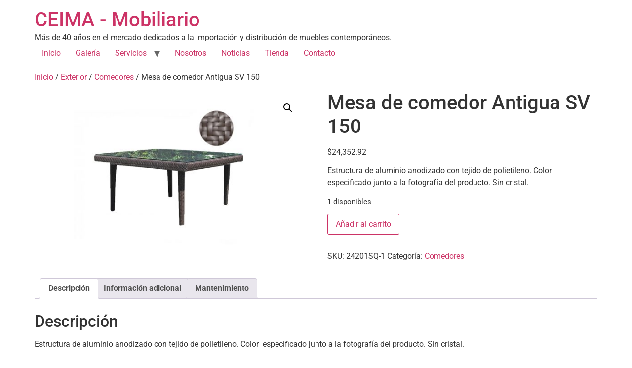

--- FILE ---
content_type: text/html; charset=UTF-8
request_url: https://ceima.com.mx/producto/mesa-de-comedor-antigua-sv-150/
body_size: 51431
content:
<!doctype html>
<html lang="es">
<head>
	<meta charset="UTF-8">
	<meta name="viewport" content="width=device-width, initial-scale=1">
	<link rel="profile" href="https://gmpg.org/xfn/11">
	<title>Mesa de comedor Antigua SV 150 &#8211; CEIMA &#8211; Mobiliario</title>
<meta name='robots' content='max-image-preview:large' />
	<style>img:is([sizes="auto" i], [sizes^="auto," i]) { contain-intrinsic-size: 3000px 1500px }</style>
	<link rel="alternate" type="application/rss+xml" title="CEIMA - Mobiliario &raquo; Feed" href="https://ceima.com.mx/feed/" />
<link rel="alternate" type="application/rss+xml" title="CEIMA - Mobiliario &raquo; Feed de los comentarios" href="https://ceima.com.mx/comments/feed/" />
<script>
window._wpemojiSettings = {"baseUrl":"https:\/\/s.w.org\/images\/core\/emoji\/16.0.1\/72x72\/","ext":".png","svgUrl":"https:\/\/s.w.org\/images\/core\/emoji\/16.0.1\/svg\/","svgExt":".svg","source":{"concatemoji":"https:\/\/ceima.com.mx\/wp-includes\/js\/wp-emoji-release.min.js?ver=6.8.3"}};
/*! This file is auto-generated */
!function(s,n){var o,i,e;function c(e){try{var t={supportTests:e,timestamp:(new Date).valueOf()};sessionStorage.setItem(o,JSON.stringify(t))}catch(e){}}function p(e,t,n){e.clearRect(0,0,e.canvas.width,e.canvas.height),e.fillText(t,0,0);var t=new Uint32Array(e.getImageData(0,0,e.canvas.width,e.canvas.height).data),a=(e.clearRect(0,0,e.canvas.width,e.canvas.height),e.fillText(n,0,0),new Uint32Array(e.getImageData(0,0,e.canvas.width,e.canvas.height).data));return t.every(function(e,t){return e===a[t]})}function u(e,t){e.clearRect(0,0,e.canvas.width,e.canvas.height),e.fillText(t,0,0);for(var n=e.getImageData(16,16,1,1),a=0;a<n.data.length;a++)if(0!==n.data[a])return!1;return!0}function f(e,t,n,a){switch(t){case"flag":return n(e,"\ud83c\udff3\ufe0f\u200d\u26a7\ufe0f","\ud83c\udff3\ufe0f\u200b\u26a7\ufe0f")?!1:!n(e,"\ud83c\udde8\ud83c\uddf6","\ud83c\udde8\u200b\ud83c\uddf6")&&!n(e,"\ud83c\udff4\udb40\udc67\udb40\udc62\udb40\udc65\udb40\udc6e\udb40\udc67\udb40\udc7f","\ud83c\udff4\u200b\udb40\udc67\u200b\udb40\udc62\u200b\udb40\udc65\u200b\udb40\udc6e\u200b\udb40\udc67\u200b\udb40\udc7f");case"emoji":return!a(e,"\ud83e\udedf")}return!1}function g(e,t,n,a){var r="undefined"!=typeof WorkerGlobalScope&&self instanceof WorkerGlobalScope?new OffscreenCanvas(300,150):s.createElement("canvas"),o=r.getContext("2d",{willReadFrequently:!0}),i=(o.textBaseline="top",o.font="600 32px Arial",{});return e.forEach(function(e){i[e]=t(o,e,n,a)}),i}function t(e){var t=s.createElement("script");t.src=e,t.defer=!0,s.head.appendChild(t)}"undefined"!=typeof Promise&&(o="wpEmojiSettingsSupports",i=["flag","emoji"],n.supports={everything:!0,everythingExceptFlag:!0},e=new Promise(function(e){s.addEventListener("DOMContentLoaded",e,{once:!0})}),new Promise(function(t){var n=function(){try{var e=JSON.parse(sessionStorage.getItem(o));if("object"==typeof e&&"number"==typeof e.timestamp&&(new Date).valueOf()<e.timestamp+604800&&"object"==typeof e.supportTests)return e.supportTests}catch(e){}return null}();if(!n){if("undefined"!=typeof Worker&&"undefined"!=typeof OffscreenCanvas&&"undefined"!=typeof URL&&URL.createObjectURL&&"undefined"!=typeof Blob)try{var e="postMessage("+g.toString()+"("+[JSON.stringify(i),f.toString(),p.toString(),u.toString()].join(",")+"));",a=new Blob([e],{type:"text/javascript"}),r=new Worker(URL.createObjectURL(a),{name:"wpTestEmojiSupports"});return void(r.onmessage=function(e){c(n=e.data),r.terminate(),t(n)})}catch(e){}c(n=g(i,f,p,u))}t(n)}).then(function(e){for(var t in e)n.supports[t]=e[t],n.supports.everything=n.supports.everything&&n.supports[t],"flag"!==t&&(n.supports.everythingExceptFlag=n.supports.everythingExceptFlag&&n.supports[t]);n.supports.everythingExceptFlag=n.supports.everythingExceptFlag&&!n.supports.flag,n.DOMReady=!1,n.readyCallback=function(){n.DOMReady=!0}}).then(function(){return e}).then(function(){var e;n.supports.everything||(n.readyCallback(),(e=n.source||{}).concatemoji?t(e.concatemoji):e.wpemoji&&e.twemoji&&(t(e.twemoji),t(e.wpemoji)))}))}((window,document),window._wpemojiSettings);
</script>
<style id='wp-emoji-styles-inline-css'>

	img.wp-smiley, img.emoji {
		display: inline !important;
		border: none !important;
		box-shadow: none !important;
		height: 1em !important;
		width: 1em !important;
		margin: 0 0.07em !important;
		vertical-align: -0.1em !important;
		background: none !important;
		padding: 0 !important;
	}
</style>
<link rel='stylesheet' id='wp-block-library-css' href='https://ceima.com.mx/wp-includes/css/dist/block-library/style.min.css?ver=6.8.3' media='all' />
<style id='global-styles-inline-css'>
:root{--wp--preset--aspect-ratio--square: 1;--wp--preset--aspect-ratio--4-3: 4/3;--wp--preset--aspect-ratio--3-4: 3/4;--wp--preset--aspect-ratio--3-2: 3/2;--wp--preset--aspect-ratio--2-3: 2/3;--wp--preset--aspect-ratio--16-9: 16/9;--wp--preset--aspect-ratio--9-16: 9/16;--wp--preset--color--black: #000000;--wp--preset--color--cyan-bluish-gray: #abb8c3;--wp--preset--color--white: #ffffff;--wp--preset--color--pale-pink: #f78da7;--wp--preset--color--vivid-red: #cf2e2e;--wp--preset--color--luminous-vivid-orange: #ff6900;--wp--preset--color--luminous-vivid-amber: #fcb900;--wp--preset--color--light-green-cyan: #7bdcb5;--wp--preset--color--vivid-green-cyan: #00d084;--wp--preset--color--pale-cyan-blue: #8ed1fc;--wp--preset--color--vivid-cyan-blue: #0693e3;--wp--preset--color--vivid-purple: #9b51e0;--wp--preset--gradient--vivid-cyan-blue-to-vivid-purple: linear-gradient(135deg,rgba(6,147,227,1) 0%,rgb(155,81,224) 100%);--wp--preset--gradient--light-green-cyan-to-vivid-green-cyan: linear-gradient(135deg,rgb(122,220,180) 0%,rgb(0,208,130) 100%);--wp--preset--gradient--luminous-vivid-amber-to-luminous-vivid-orange: linear-gradient(135deg,rgba(252,185,0,1) 0%,rgba(255,105,0,1) 100%);--wp--preset--gradient--luminous-vivid-orange-to-vivid-red: linear-gradient(135deg,rgba(255,105,0,1) 0%,rgb(207,46,46) 100%);--wp--preset--gradient--very-light-gray-to-cyan-bluish-gray: linear-gradient(135deg,rgb(238,238,238) 0%,rgb(169,184,195) 100%);--wp--preset--gradient--cool-to-warm-spectrum: linear-gradient(135deg,rgb(74,234,220) 0%,rgb(151,120,209) 20%,rgb(207,42,186) 40%,rgb(238,44,130) 60%,rgb(251,105,98) 80%,rgb(254,248,76) 100%);--wp--preset--gradient--blush-light-purple: linear-gradient(135deg,rgb(255,206,236) 0%,rgb(152,150,240) 100%);--wp--preset--gradient--blush-bordeaux: linear-gradient(135deg,rgb(254,205,165) 0%,rgb(254,45,45) 50%,rgb(107,0,62) 100%);--wp--preset--gradient--luminous-dusk: linear-gradient(135deg,rgb(255,203,112) 0%,rgb(199,81,192) 50%,rgb(65,88,208) 100%);--wp--preset--gradient--pale-ocean: linear-gradient(135deg,rgb(255,245,203) 0%,rgb(182,227,212) 50%,rgb(51,167,181) 100%);--wp--preset--gradient--electric-grass: linear-gradient(135deg,rgb(202,248,128) 0%,rgb(113,206,126) 100%);--wp--preset--gradient--midnight: linear-gradient(135deg,rgb(2,3,129) 0%,rgb(40,116,252) 100%);--wp--preset--font-size--small: 13px;--wp--preset--font-size--medium: 20px;--wp--preset--font-size--large: 36px;--wp--preset--font-size--x-large: 42px;--wp--preset--font-family--inter: "Inter", sans-serif;--wp--preset--font-family--cardo: Cardo;--wp--preset--spacing--20: 0.44rem;--wp--preset--spacing--30: 0.67rem;--wp--preset--spacing--40: 1rem;--wp--preset--spacing--50: 1.5rem;--wp--preset--spacing--60: 2.25rem;--wp--preset--spacing--70: 3.38rem;--wp--preset--spacing--80: 5.06rem;--wp--preset--shadow--natural: 6px 6px 9px rgba(0, 0, 0, 0.2);--wp--preset--shadow--deep: 12px 12px 50px rgba(0, 0, 0, 0.4);--wp--preset--shadow--sharp: 6px 6px 0px rgba(0, 0, 0, 0.2);--wp--preset--shadow--outlined: 6px 6px 0px -3px rgba(255, 255, 255, 1), 6px 6px rgba(0, 0, 0, 1);--wp--preset--shadow--crisp: 6px 6px 0px rgba(0, 0, 0, 1);}:root { --wp--style--global--content-size: 800px;--wp--style--global--wide-size: 1200px; }:where(body) { margin: 0; }.wp-site-blocks > .alignleft { float: left; margin-right: 2em; }.wp-site-blocks > .alignright { float: right; margin-left: 2em; }.wp-site-blocks > .aligncenter { justify-content: center; margin-left: auto; margin-right: auto; }:where(.wp-site-blocks) > * { margin-block-start: 24px; margin-block-end: 0; }:where(.wp-site-blocks) > :first-child { margin-block-start: 0; }:where(.wp-site-blocks) > :last-child { margin-block-end: 0; }:root { --wp--style--block-gap: 24px; }:root :where(.is-layout-flow) > :first-child{margin-block-start: 0;}:root :where(.is-layout-flow) > :last-child{margin-block-end: 0;}:root :where(.is-layout-flow) > *{margin-block-start: 24px;margin-block-end: 0;}:root :where(.is-layout-constrained) > :first-child{margin-block-start: 0;}:root :where(.is-layout-constrained) > :last-child{margin-block-end: 0;}:root :where(.is-layout-constrained) > *{margin-block-start: 24px;margin-block-end: 0;}:root :where(.is-layout-flex){gap: 24px;}:root :where(.is-layout-grid){gap: 24px;}.is-layout-flow > .alignleft{float: left;margin-inline-start: 0;margin-inline-end: 2em;}.is-layout-flow > .alignright{float: right;margin-inline-start: 2em;margin-inline-end: 0;}.is-layout-flow > .aligncenter{margin-left: auto !important;margin-right: auto !important;}.is-layout-constrained > .alignleft{float: left;margin-inline-start: 0;margin-inline-end: 2em;}.is-layout-constrained > .alignright{float: right;margin-inline-start: 2em;margin-inline-end: 0;}.is-layout-constrained > .aligncenter{margin-left: auto !important;margin-right: auto !important;}.is-layout-constrained > :where(:not(.alignleft):not(.alignright):not(.alignfull)){max-width: var(--wp--style--global--content-size);margin-left: auto !important;margin-right: auto !important;}.is-layout-constrained > .alignwide{max-width: var(--wp--style--global--wide-size);}body .is-layout-flex{display: flex;}.is-layout-flex{flex-wrap: wrap;align-items: center;}.is-layout-flex > :is(*, div){margin: 0;}body .is-layout-grid{display: grid;}.is-layout-grid > :is(*, div){margin: 0;}body{padding-top: 0px;padding-right: 0px;padding-bottom: 0px;padding-left: 0px;}a:where(:not(.wp-element-button)){text-decoration: underline;}:root :where(.wp-element-button, .wp-block-button__link){background-color: #32373c;border-width: 0;color: #fff;font-family: inherit;font-size: inherit;line-height: inherit;padding: calc(0.667em + 2px) calc(1.333em + 2px);text-decoration: none;}.has-black-color{color: var(--wp--preset--color--black) !important;}.has-cyan-bluish-gray-color{color: var(--wp--preset--color--cyan-bluish-gray) !important;}.has-white-color{color: var(--wp--preset--color--white) !important;}.has-pale-pink-color{color: var(--wp--preset--color--pale-pink) !important;}.has-vivid-red-color{color: var(--wp--preset--color--vivid-red) !important;}.has-luminous-vivid-orange-color{color: var(--wp--preset--color--luminous-vivid-orange) !important;}.has-luminous-vivid-amber-color{color: var(--wp--preset--color--luminous-vivid-amber) !important;}.has-light-green-cyan-color{color: var(--wp--preset--color--light-green-cyan) !important;}.has-vivid-green-cyan-color{color: var(--wp--preset--color--vivid-green-cyan) !important;}.has-pale-cyan-blue-color{color: var(--wp--preset--color--pale-cyan-blue) !important;}.has-vivid-cyan-blue-color{color: var(--wp--preset--color--vivid-cyan-blue) !important;}.has-vivid-purple-color{color: var(--wp--preset--color--vivid-purple) !important;}.has-black-background-color{background-color: var(--wp--preset--color--black) !important;}.has-cyan-bluish-gray-background-color{background-color: var(--wp--preset--color--cyan-bluish-gray) !important;}.has-white-background-color{background-color: var(--wp--preset--color--white) !important;}.has-pale-pink-background-color{background-color: var(--wp--preset--color--pale-pink) !important;}.has-vivid-red-background-color{background-color: var(--wp--preset--color--vivid-red) !important;}.has-luminous-vivid-orange-background-color{background-color: var(--wp--preset--color--luminous-vivid-orange) !important;}.has-luminous-vivid-amber-background-color{background-color: var(--wp--preset--color--luminous-vivid-amber) !important;}.has-light-green-cyan-background-color{background-color: var(--wp--preset--color--light-green-cyan) !important;}.has-vivid-green-cyan-background-color{background-color: var(--wp--preset--color--vivid-green-cyan) !important;}.has-pale-cyan-blue-background-color{background-color: var(--wp--preset--color--pale-cyan-blue) !important;}.has-vivid-cyan-blue-background-color{background-color: var(--wp--preset--color--vivid-cyan-blue) !important;}.has-vivid-purple-background-color{background-color: var(--wp--preset--color--vivid-purple) !important;}.has-black-border-color{border-color: var(--wp--preset--color--black) !important;}.has-cyan-bluish-gray-border-color{border-color: var(--wp--preset--color--cyan-bluish-gray) !important;}.has-white-border-color{border-color: var(--wp--preset--color--white) !important;}.has-pale-pink-border-color{border-color: var(--wp--preset--color--pale-pink) !important;}.has-vivid-red-border-color{border-color: var(--wp--preset--color--vivid-red) !important;}.has-luminous-vivid-orange-border-color{border-color: var(--wp--preset--color--luminous-vivid-orange) !important;}.has-luminous-vivid-amber-border-color{border-color: var(--wp--preset--color--luminous-vivid-amber) !important;}.has-light-green-cyan-border-color{border-color: var(--wp--preset--color--light-green-cyan) !important;}.has-vivid-green-cyan-border-color{border-color: var(--wp--preset--color--vivid-green-cyan) !important;}.has-pale-cyan-blue-border-color{border-color: var(--wp--preset--color--pale-cyan-blue) !important;}.has-vivid-cyan-blue-border-color{border-color: var(--wp--preset--color--vivid-cyan-blue) !important;}.has-vivid-purple-border-color{border-color: var(--wp--preset--color--vivid-purple) !important;}.has-vivid-cyan-blue-to-vivid-purple-gradient-background{background: var(--wp--preset--gradient--vivid-cyan-blue-to-vivid-purple) !important;}.has-light-green-cyan-to-vivid-green-cyan-gradient-background{background: var(--wp--preset--gradient--light-green-cyan-to-vivid-green-cyan) !important;}.has-luminous-vivid-amber-to-luminous-vivid-orange-gradient-background{background: var(--wp--preset--gradient--luminous-vivid-amber-to-luminous-vivid-orange) !important;}.has-luminous-vivid-orange-to-vivid-red-gradient-background{background: var(--wp--preset--gradient--luminous-vivid-orange-to-vivid-red) !important;}.has-very-light-gray-to-cyan-bluish-gray-gradient-background{background: var(--wp--preset--gradient--very-light-gray-to-cyan-bluish-gray) !important;}.has-cool-to-warm-spectrum-gradient-background{background: var(--wp--preset--gradient--cool-to-warm-spectrum) !important;}.has-blush-light-purple-gradient-background{background: var(--wp--preset--gradient--blush-light-purple) !important;}.has-blush-bordeaux-gradient-background{background: var(--wp--preset--gradient--blush-bordeaux) !important;}.has-luminous-dusk-gradient-background{background: var(--wp--preset--gradient--luminous-dusk) !important;}.has-pale-ocean-gradient-background{background: var(--wp--preset--gradient--pale-ocean) !important;}.has-electric-grass-gradient-background{background: var(--wp--preset--gradient--electric-grass) !important;}.has-midnight-gradient-background{background: var(--wp--preset--gradient--midnight) !important;}.has-small-font-size{font-size: var(--wp--preset--font-size--small) !important;}.has-medium-font-size{font-size: var(--wp--preset--font-size--medium) !important;}.has-large-font-size{font-size: var(--wp--preset--font-size--large) !important;}.has-x-large-font-size{font-size: var(--wp--preset--font-size--x-large) !important;}.has-inter-font-family{font-family: var(--wp--preset--font-family--inter) !important;}.has-cardo-font-family{font-family: var(--wp--preset--font-family--cardo) !important;}
:root :where(.wp-block-pullquote){font-size: 1.5em;line-height: 1.6;}
</style>
<link rel='stylesheet' id='contact-form-7-css' href='https://ceima.com.mx/wp-content/plugins/contact-form-7/includes/css/styles.css?ver=6.0.5' media='all' />
<link rel='stylesheet' id='photoswipe-css' href='https://ceima.com.mx/wp-content/plugins/woocommerce/assets/css/photoswipe/photoswipe.min.css?ver=9.7.1' media='all' />
<link rel='stylesheet' id='photoswipe-default-skin-css' href='https://ceima.com.mx/wp-content/plugins/woocommerce/assets/css/photoswipe/default-skin/default-skin.min.css?ver=9.7.1' media='all' />
<link rel='stylesheet' id='woocommerce-layout-css' href='https://ceima.com.mx/wp-content/plugins/woocommerce/assets/css/woocommerce-layout.css?ver=9.7.1' media='all' />
<link rel='stylesheet' id='woocommerce-smallscreen-css' href='https://ceima.com.mx/wp-content/plugins/woocommerce/assets/css/woocommerce-smallscreen.css?ver=9.7.1' media='only screen and (max-width: 768px)' />
<link rel='stylesheet' id='woocommerce-general-css' href='https://ceima.com.mx/wp-content/plugins/woocommerce/assets/css/woocommerce.css?ver=9.7.1' media='all' />
<style id='woocommerce-inline-inline-css'>
.woocommerce form .form-row .required { visibility: visible; }
</style>
<link rel='stylesheet' id='brands-styles-css' href='https://ceima.com.mx/wp-content/plugins/woocommerce/assets/css/brands.css?ver=9.7.1' media='all' />
<link rel='stylesheet' id='hello-elementor-css' href='https://ceima.com.mx/wp-content/themes/hello-elementor/assets/css/reset.css?ver=3.4.5' media='all' />
<link rel='stylesheet' id='hello-elementor-theme-style-css' href='https://ceima.com.mx/wp-content/themes/hello-elementor/assets/css/theme.css?ver=3.4.5' media='all' />
<link rel='stylesheet' id='hello-elementor-header-footer-css' href='https://ceima.com.mx/wp-content/themes/hello-elementor/assets/css/header-footer.css?ver=3.4.5' media='all' />
<link rel='stylesheet' id='elementor-frontend-css' href='https://ceima.com.mx/wp-content/plugins/elementor/assets/css/frontend.min.css?ver=3.32.5' media='all' />
<link rel='stylesheet' id='elementor-post-4070-css' href='https://ceima.com.mx/wp-content/uploads/elementor/css/post-4070.css?ver=1764153381' media='all' />
<link rel='stylesheet' id='elementor-gf-local-roboto-css' href='https://ceima.com.mx/wp-content/uploads/elementor/google-fonts/css/roboto.css?ver=1744214054' media='all' />
<link rel='stylesheet' id='elementor-gf-local-robotoslab-css' href='https://ceima.com.mx/wp-content/uploads/elementor/google-fonts/css/robotoslab.css?ver=1744214063' media='all' />
<script src="https://ceima.com.mx/wp-includes/js/jquery/jquery.min.js?ver=3.7.1" id="jquery-core-js"></script>
<script src="https://ceima.com.mx/wp-includes/js/jquery/jquery-migrate.min.js?ver=3.4.1" id="jquery-migrate-js"></script>
<script src="https://ceima.com.mx/wp-content/plugins/woocommerce/assets/js/jquery-blockui/jquery.blockUI.min.js?ver=2.7.0-wc.9.7.1" id="jquery-blockui-js" data-wp-strategy="defer"></script>
<script id="wc-add-to-cart-js-extra">
var wc_add_to_cart_params = {"ajax_url":"\/wp-admin\/admin-ajax.php","wc_ajax_url":"\/?wc-ajax=%%endpoint%%","i18n_view_cart":"Ver carrito","cart_url":"https:\/\/ceima.com.mx\/carrito-de-compra\/","is_cart":"","cart_redirect_after_add":"no"};
</script>
<script src="https://ceima.com.mx/wp-content/plugins/woocommerce/assets/js/frontend/add-to-cart.min.js?ver=9.7.1" id="wc-add-to-cart-js" data-wp-strategy="defer"></script>
<script src="https://ceima.com.mx/wp-content/plugins/woocommerce/assets/js/zoom/jquery.zoom.min.js?ver=1.7.21-wc.9.7.1" id="zoom-js" defer data-wp-strategy="defer"></script>
<script src="https://ceima.com.mx/wp-content/plugins/woocommerce/assets/js/photoswipe/photoswipe.min.js?ver=4.1.1-wc.9.7.1" id="photoswipe-js" defer data-wp-strategy="defer"></script>
<script src="https://ceima.com.mx/wp-content/plugins/woocommerce/assets/js/photoswipe/photoswipe-ui-default.min.js?ver=4.1.1-wc.9.7.1" id="photoswipe-ui-default-js" defer data-wp-strategy="defer"></script>
<script id="wc-single-product-js-extra">
var wc_single_product_params = {"i18n_required_rating_text":"Por favor elige una puntuaci\u00f3n","i18n_rating_options":["1 de 5 estrellas","2 de 5 estrellas","3 de 5 estrellas","4 de 5 estrellas","5 de 5 estrellas"],"i18n_product_gallery_trigger_text":"Ver galer\u00eda de im\u00e1genes a pantalla completa","review_rating_required":"yes","flexslider":{"rtl":false,"animation":"slide","smoothHeight":true,"directionNav":false,"controlNav":"thumbnails","slideshow":false,"animationSpeed":500,"animationLoop":false,"allowOneSlide":false},"zoom_enabled":"1","zoom_options":[],"photoswipe_enabled":"1","photoswipe_options":{"shareEl":false,"closeOnScroll":false,"history":false,"hideAnimationDuration":0,"showAnimationDuration":0},"flexslider_enabled":"1"};
</script>
<script src="https://ceima.com.mx/wp-content/plugins/woocommerce/assets/js/frontend/single-product.min.js?ver=9.7.1" id="wc-single-product-js" defer data-wp-strategy="defer"></script>
<script src="https://ceima.com.mx/wp-content/plugins/woocommerce/assets/js/js-cookie/js.cookie.min.js?ver=2.1.4-wc.9.7.1" id="js-cookie-js" defer data-wp-strategy="defer"></script>
<script id="woocommerce-js-extra">
var woocommerce_params = {"ajax_url":"\/wp-admin\/admin-ajax.php","wc_ajax_url":"\/?wc-ajax=%%endpoint%%","i18n_password_show":"Mostrar contrase\u00f1a","i18n_password_hide":"Ocultar contrase\u00f1a"};
</script>
<script src="https://ceima.com.mx/wp-content/plugins/woocommerce/assets/js/frontend/woocommerce.min.js?ver=9.7.1" id="woocommerce-js" defer data-wp-strategy="defer"></script>
<script src="https://ceima.com.mx/wp-content/plugins/js_composer/assets/js/vendors/woocommerce-add-to-cart.js?ver=5.4.5" id="vc_woocommerce-add-to-cart-js-js"></script>
<link rel="https://api.w.org/" href="https://ceima.com.mx/wp-json/" /><link rel="alternate" title="JSON" type="application/json" href="https://ceima.com.mx/wp-json/wp/v2/product/3511" /><link rel="EditURI" type="application/rsd+xml" title="RSD" href="https://ceima.com.mx/xmlrpc.php?rsd" />
<meta name="generator" content="WordPress 6.8.3" />
<meta name="generator" content="WooCommerce 9.7.1" />
<link rel="canonical" href="https://ceima.com.mx/producto/mesa-de-comedor-antigua-sv-150/" />
<link rel='shortlink' href='https://ceima.com.mx/?p=3511' />
<link rel="alternate" title="oEmbed (JSON)" type="application/json+oembed" href="https://ceima.com.mx/wp-json/oembed/1.0/embed?url=https%3A%2F%2Fceima.com.mx%2Fproducto%2Fmesa-de-comedor-antigua-sv-150%2F" />
<link rel="alternate" title="oEmbed (XML)" type="text/xml+oembed" href="https://ceima.com.mx/wp-json/oembed/1.0/embed?url=https%3A%2F%2Fceima.com.mx%2Fproducto%2Fmesa-de-comedor-antigua-sv-150%2F&#038;format=xml" />
<meta name="generator" content="Redux 4.5.7" /><meta name="description" content="Estructura de aluminio anodizado con tejido de polietileno. Color  especificado junto a la fotografía del producto. Sin cristal.">
	<noscript><style>.woocommerce-product-gallery{ opacity: 1 !important; }</style></noscript>
	<meta name="generator" content="Elementor 3.32.5; features: e_font_icon_svg, additional_custom_breakpoints; settings: css_print_method-external, google_font-enabled, font_display-swap">
<meta name="generator" content="Powered by WPBakery Page Builder - drag and drop page builder for WordPress."/>
<!--[if lte IE 9]><link rel="stylesheet" type="text/css" href="https://ceima.com.mx/wp-content/plugins/js_composer/assets/css/vc_lte_ie9.min.css" media="screen"><![endif]-->			<style>
				.e-con.e-parent:nth-of-type(n+4):not(.e-lazyloaded):not(.e-no-lazyload),
				.e-con.e-parent:nth-of-type(n+4):not(.e-lazyloaded):not(.e-no-lazyload) * {
					background-image: none !important;
				}
				@media screen and (max-height: 1024px) {
					.e-con.e-parent:nth-of-type(n+3):not(.e-lazyloaded):not(.e-no-lazyload),
					.e-con.e-parent:nth-of-type(n+3):not(.e-lazyloaded):not(.e-no-lazyload) * {
						background-image: none !important;
					}
				}
				@media screen and (max-height: 640px) {
					.e-con.e-parent:nth-of-type(n+2):not(.e-lazyloaded):not(.e-no-lazyload),
					.e-con.e-parent:nth-of-type(n+2):not(.e-lazyloaded):not(.e-no-lazyload) * {
						background-image: none !important;
					}
				}
			</style>
			<style class='wp-fonts-local'>
@font-face{font-family:Inter;font-style:normal;font-weight:300 900;font-display:fallback;src:url('https://ceima.com.mx/wp-content/plugins/woocommerce/assets/fonts/Inter-VariableFont_slnt,wght.woff2') format('woff2');font-stretch:normal;}
@font-face{font-family:Cardo;font-style:normal;font-weight:400;font-display:fallback;src:url('https://ceima.com.mx/wp-content/plugins/woocommerce/assets/fonts/cardo_normal_400.woff2') format('woff2');}
</style>
<noscript><style type="text/css"> .wpb_animate_when_almost_visible { opacity: 1; }</style></noscript></head>
<body data-rsssl=1 class="wp-singular product-template-default single single-product postid-3511 wp-embed-responsive wp-theme-hello-elementor theme-hello-elementor woocommerce woocommerce-page woocommerce-no-js hello-elementor-default wpb-js-composer js-comp-ver-5.4.5 vc_responsive elementor-default elementor-kit-4070">


<a class="skip-link screen-reader-text" href="#content">Ir al contenido</a>

<header id="site-header" class="site-header dynamic-header menu-dropdown-tablet">
	<div class="header-inner">
		<div class="site-branding show-title">
							<div class="site-title show">
					<a href="https://ceima.com.mx/" title="Inicio" rel="home">
						CEIMA - Mobiliario					</a>
				</div>
							<p class="site-description show">
					Más de 40 años en el mercado dedicados a la importación y distribución de muebles contemporáneos.				</p>
					</div>

					<nav class="site-navigation show" aria-label="Menú principal">
				<ul id="menu-menu-main" class="menu"><li id="menu-item-1572" class="menu-item menu-item-type-post_type menu-item-object-page menu-item-1572"><a href="https://ceima.com.mx/inicio/">Inicio</a></li>
<li id="menu-item-1568" class="menu-item menu-item-type-post_type menu-item-object-page menu-item-1568"><a href="https://ceima.com.mx/galeria/">Galería</a></li>
<li id="menu-item-1589" class="menu-item menu-item-type-post_type menu-item-object-page menu-item-has-children menu-item-1589"><a href="https://ceima.com.mx/servicios/">Servicios</a>
<ul class="sub-menu">
	<li id="menu-item-1575" class="menu-item menu-item-type-post_type menu-item-object-service menu-item-1575"><a href="https://ceima.com.mx/servicios/contract/">CONTRACT</a></li>
	<li id="menu-item-1576" class="menu-item menu-item-type-post_type menu-item-object-service menu-item-1576"><a href="https://ceima.com.mx/servicios/distribucion/">DISTRIBUCIÓN</a></li>
	<li id="menu-item-1574" class="menu-item menu-item-type-post_type menu-item-object-service menu-item-1574"><a href="https://ceima.com.mx/servicios/residencial/">RESIDENCIAL</a></li>
	<li id="menu-item-1573" class="menu-item menu-item-type-post_type menu-item-object-service menu-item-1573"><a href="https://ceima.com.mx/servicios/disenadores/">DISEÑADORES</a></li>
</ul>
</li>
<li id="menu-item-1569" class="menu-item menu-item-type-post_type menu-item-object-page menu-item-1569"><a href="https://ceima.com.mx/nosotros/">Nosotros</a></li>
<li id="menu-item-1570" class="menu-item menu-item-type-post_type menu-item-object-page menu-item-1570"><a href="https://ceima.com.mx/noticias/">Noticias</a></li>
<li id="menu-item-3232" class="menu-item menu-item-type-post_type menu-item-object-page current_page_parent menu-item-3232"><a href="https://ceima.com.mx/tienda/">Tienda</a></li>
<li id="menu-item-1571" class="menu-item menu-item-type-post_type menu-item-object-page menu-item-1571"><a href="https://ceima.com.mx/contacto/">Contacto</a></li>
</ul>			</nav>
							<div class="site-navigation-toggle-holder show">
				<button type="button" class="site-navigation-toggle" aria-label="Menu">
					<span class="site-navigation-toggle-icon" aria-hidden="true"></span>
				</button>
			</div>
			<nav class="site-navigation-dropdown show" aria-label="Menú móvil" aria-hidden="true" inert>
				<ul id="menu-menu-main-1" class="menu"><li class="menu-item menu-item-type-post_type menu-item-object-page menu-item-1572"><a href="https://ceima.com.mx/inicio/">Inicio</a></li>
<li class="menu-item menu-item-type-post_type menu-item-object-page menu-item-1568"><a href="https://ceima.com.mx/galeria/">Galería</a></li>
<li class="menu-item menu-item-type-post_type menu-item-object-page menu-item-has-children menu-item-1589"><a href="https://ceima.com.mx/servicios/">Servicios</a>
<ul class="sub-menu">
	<li class="menu-item menu-item-type-post_type menu-item-object-service menu-item-1575"><a href="https://ceima.com.mx/servicios/contract/">CONTRACT</a></li>
	<li class="menu-item menu-item-type-post_type menu-item-object-service menu-item-1576"><a href="https://ceima.com.mx/servicios/distribucion/">DISTRIBUCIÓN</a></li>
	<li class="menu-item menu-item-type-post_type menu-item-object-service menu-item-1574"><a href="https://ceima.com.mx/servicios/residencial/">RESIDENCIAL</a></li>
	<li class="menu-item menu-item-type-post_type menu-item-object-service menu-item-1573"><a href="https://ceima.com.mx/servicios/disenadores/">DISEÑADORES</a></li>
</ul>
</li>
<li class="menu-item menu-item-type-post_type menu-item-object-page menu-item-1569"><a href="https://ceima.com.mx/nosotros/">Nosotros</a></li>
<li class="menu-item menu-item-type-post_type menu-item-object-page menu-item-1570"><a href="https://ceima.com.mx/noticias/">Noticias</a></li>
<li class="menu-item menu-item-type-post_type menu-item-object-page current_page_parent menu-item-3232"><a href="https://ceima.com.mx/tienda/">Tienda</a></li>
<li class="menu-item menu-item-type-post_type menu-item-object-page menu-item-1571"><a href="https://ceima.com.mx/contacto/">Contacto</a></li>
</ul>			</nav>
			</div>
</header>

	<div id="primary" class="content-area"><main id="main" class="site-main" role="main"><nav class="woocommerce-breadcrumb" aria-label="Breadcrumb"><a href="https://ceima.com.mx">Inicio</a>&nbsp;&#47;&nbsp;<a href="https://ceima.com.mx/categoria-producto/exterior/">Exterior</a>&nbsp;&#47;&nbsp;<a href="https://ceima.com.mx/categoria-producto/exterior/comedores-exterior/">Comedores</a>&nbsp;&#47;&nbsp;Mesa de comedor Antigua SV 150</nav>
					
			<div class="woocommerce-notices-wrapper"></div><div id="product-3511" class="product type-product post-3511 status-publish first instock product_cat-comedores-exterior has-post-thumbnail shipping-taxable purchasable product-type-simple">

	<div class="woocommerce-product-gallery woocommerce-product-gallery--with-images woocommerce-product-gallery--columns-4 images" data-columns="4" style="opacity: 0; transition: opacity .25s ease-in-out;">
	<div class="woocommerce-product-gallery__wrapper">
		<div data-thumb="https://ceima.com.mx/wp-content/uploads/2020/04/Mesa-de-comedor-Antigua-SV-100x100.jpg" data-thumb-alt="Mesa de comedor Antigua SV 150" data-thumb-srcset="https://ceima.com.mx/wp-content/uploads/2020/04/Mesa-de-comedor-Antigua-SV-100x100.jpg 100w, https://ceima.com.mx/wp-content/uploads/2020/04/Mesa-de-comedor-Antigua-SV-150x150.jpg 150w, https://ceima.com.mx/wp-content/uploads/2020/04/Mesa-de-comedor-Antigua-SV-300x300.jpg 300w"  data-thumb-sizes="(max-width: 100px) 100vw, 100px" class="woocommerce-product-gallery__image"><a href="https://ceima.com.mx/wp-content/uploads/2020/04/Mesa-de-comedor-Antigua-SV.jpg"><img fetchpriority="high" width="600" height="356" src="https://ceima.com.mx/wp-content/uploads/2020/04/Mesa-de-comedor-Antigua-SV-600x356.jpg" class="wp-post-image" alt="Mesa de comedor Antigua SV 150" data-caption="" data-src="https://ceima.com.mx/wp-content/uploads/2020/04/Mesa-de-comedor-Antigua-SV.jpg" data-large_image="https://ceima.com.mx/wp-content/uploads/2020/04/Mesa-de-comedor-Antigua-SV.jpg" data-large_image_width="1075" data-large_image_height="637" decoding="async" srcset="https://ceima.com.mx/wp-content/uploads/2020/04/Mesa-de-comedor-Antigua-SV-600x356.jpg 600w, https://ceima.com.mx/wp-content/uploads/2020/04/Mesa-de-comedor-Antigua-SV-300x178.jpg 300w, https://ceima.com.mx/wp-content/uploads/2020/04/Mesa-de-comedor-Antigua-SV-768x455.jpg 768w, https://ceima.com.mx/wp-content/uploads/2020/04/Mesa-de-comedor-Antigua-SV-1024x607.jpg 1024w, https://ceima.com.mx/wp-content/uploads/2020/04/Mesa-de-comedor-Antigua-SV.jpg 1075w" sizes="(max-width: 600px) 100vw, 600px" /></a></div>	</div>
</div>

	<div class="summary entry-summary">
		<h1 class="product_title entry-title">Mesa de comedor Antigua SV 150</h1><p class="price"><span class="woocommerce-Price-amount amount"><bdi><span class="woocommerce-Price-currencySymbol">&#36;</span>24,352.92</bdi></span></p>
<div class="woocommerce-product-details__short-description">
	<p>Estructura de aluminio anodizado con tejido de polietileno. Color  especificado junto a la fotografía del producto. Sin cristal.</p>
</div>
<p class="stock in-stock">1 disponibles</p>

	
	<form class="cart" action="https://ceima.com.mx/producto/mesa-de-comedor-antigua-sv-150/" method="post" enctype='multipart/form-data'>
		
		<div class="quantity">
		<label class="screen-reader-text" for="quantity_696c8501244ec">Mesa de comedor Antigua SV 150 cantidad</label>
	<input
		type="hidden"
				id="quantity_696c8501244ec"
		class="input-text qty text"
		name="quantity"
		value="1"
		aria-label="Cantidad de productos"
				min="1"
		max="1"
					step="1"
			placeholder=""
			inputmode="numeric"
			autocomplete="off"
			/>
	</div>

		<button type="submit" name="add-to-cart" value="3511" class="single_add_to_cart_button button alt">Añadir al carrito</button>

			</form>

	
<div class="product_meta">

	
	
		<span class="sku_wrapper">SKU: <span class="sku">24201SQ-1</span></span>

	
	<span class="posted_in">Categoría: <a href="https://ceima.com.mx/categoria-producto/exterior/comedores-exterior/" rel="tag">Comedores</a></span>
	
	
</div>
	</div>

	
	<div class="woocommerce-tabs wc-tabs-wrapper">
		<ul class="tabs wc-tabs" role="tablist">
							<li class="description_tab" id="tab-title-description">
					<a href="#tab-description" role="tab" aria-controls="tab-description">
						Descripción					</a>
				</li>
							<li class="additional_information_tab" id="tab-title-additional_information">
					<a href="#tab-additional_information" role="tab" aria-controls="tab-additional_information">
						Información adicional					</a>
				</li>
							<li class="common_tab_tab" id="tab-title-common_tab">
					<a href="#tab-common_tab" role="tab" aria-controls="tab-common_tab">
						Mantenimiento					</a>
				</li>
					</ul>
					<div class="woocommerce-Tabs-panel woocommerce-Tabs-panel--description panel entry-content wc-tab" id="tab-description" role="tabpanel" aria-labelledby="tab-title-description">
				
	<h2>Descripción</h2>

<p>Estructura de aluminio anodizado con tejido de polietileno. Color  especificado junto a la fotografía del producto. Sin cristal.</p>
			</div>
					<div class="woocommerce-Tabs-panel woocommerce-Tabs-panel--additional_information panel entry-content wc-tab" id="tab-additional_information" role="tabpanel" aria-labelledby="tab-title-additional_information">
				
	<h2>Información adicional</h2>

<table class="woocommerce-product-attributes shop_attributes" aria-label="Detalles del producto">
			<tr class="woocommerce-product-attributes-item woocommerce-product-attributes-item--dimensions">
			<th class="woocommerce-product-attributes-item__label" scope="row">Dimensiones</th>
			<td class="woocommerce-product-attributes-item__value">1.50 &times; 1.50 &times; 0.75 m</td>
		</tr>
	</table>
			</div>
					<div class="woocommerce-Tabs-panel woocommerce-Tabs-panel--common_tab panel entry-content wc-tab" id="tab-common_tab" role="tabpanel" aria-labelledby="tab-title-common_tab">
				<p>Aluminio anodizado: La limpieza debe ser siempre con lavado a presión o, de ser necesario, con un jabón suave y agua (1/4 taza por galón de agua). Todos los marcos expuestos al agua de mar y aire salado deben limpiarse como mínimo una vez cada 2 semanas.</p>
<p>Cuerda: Se confeccionan con acrílico y poliéster. Su durabilidad permite una exposición prolongada a agentes extremos como la humedad, la lluvia o el paso del tiempo ya que soporta altas temperaturas y la luz solar directa. Deberá dejarse secar antes de almacenarse en un lugar cerrado. Se recomienda lavado a mano con jabón suave.</p>
<p>Mallas: Las mallas que utilizamos son de marca Textilene. Garantizadas para estar en contacto con el sol, climas extremos, aguas cloradas y saladas. Facilitan el trasminado de agua y secado del mobiliario. En algunos casos pueden tener doble acojinamiento con hule espuma QDF (Quick Dry Foam).</p>
			</div>
		
			</div>


	<section class="related products">

					<h2>Productos relacionados</h2>
				<ul class="products columns-4">

			
					<li class="product type-product post-3536 status-publish first instock product_cat-comedores-exterior has-post-thumbnail shipping-taxable purchasable product-type-simple">
	<a href="https://ceima.com.mx/producto/mesa-de-comedor-sheraton-90/" class="woocommerce-LoopProduct-link woocommerce-loop-product__link"><img width="300" height="300" src="https://ceima.com.mx/wp-content/uploads/2020/04/Mesa-de-comedor-Ocean-Key-300x300.jpg" class="attachment-woocommerce_thumbnail size-woocommerce_thumbnail" alt="" decoding="async" srcset="https://ceima.com.mx/wp-content/uploads/2020/04/Mesa-de-comedor-Ocean-Key-300x300.jpg 300w, https://ceima.com.mx/wp-content/uploads/2020/04/Mesa-de-comedor-Ocean-Key-150x150.jpg 150w, https://ceima.com.mx/wp-content/uploads/2020/04/Mesa-de-comedor-Ocean-Key-100x100.jpg 100w" sizes="(max-width: 300px) 100vw, 300px" /><h2 class="woocommerce-loop-product__title">Mesa de comedor Sheraton 90</h2>
	<span class="price"><span class="woocommerce-Price-amount amount"><bdi><span class="woocommerce-Price-currencySymbol">&#36;</span>7,564.39</bdi></span></span>
</a><a href="?add-to-cart=3536" aria-describedby="woocommerce_loop_add_to_cart_link_describedby_3536" data-quantity="1" class="button product_type_simple add_to_cart_button ajax_add_to_cart" data-product_id="3536" data-product_sku="2387-1" aria-label="Añadir al carrito: &ldquo;Mesa de comedor Sheraton 90&rdquo;" rel="nofollow" data-success_message="«Mesa de comedor Sheraton 90» se ha añadido a tu carrito">Añadir al carrito</a>	<span id="woocommerce_loop_add_to_cart_link_describedby_3536" class="screen-reader-text">
			</span>
</li>

			
					<li class="product type-product post-3491 status-publish instock product_cat-comedores-exterior has-post-thumbnail shipping-taxable purchasable product-type-simple">
	<a href="https://ceima.com.mx/producto/silla-de-comedor-ria-hw/" class="woocommerce-LoopProduct-link woocommerce-loop-product__link"><img width="300" height="300" src="https://ceima.com.mx/wp-content/uploads/2020/04/Ria-HB-300x300.jpg" class="attachment-woocommerce_thumbnail size-woocommerce_thumbnail" alt="" decoding="async" srcset="https://ceima.com.mx/wp-content/uploads/2020/04/Ria-HB-300x300.jpg 300w, https://ceima.com.mx/wp-content/uploads/2020/04/Ria-HB-150x150.jpg 150w, https://ceima.com.mx/wp-content/uploads/2020/04/Ria-HB-100x100.jpg 100w" sizes="(max-width: 300px) 100vw, 300px" /><h2 class="woocommerce-loop-product__title">Silla de comedor Ria HW</h2>
	<span class="price"><span class="woocommerce-Price-amount amount"><bdi><span class="woocommerce-Price-currencySymbol">&#36;</span>4,035.78</bdi></span></span>
</a><a href="?add-to-cart=3491" aria-describedby="woocommerce_loop_add_to_cart_link_describedby_3491" data-quantity="1" class="button product_type_simple add_to_cart_button ajax_add_to_cart" data-product_id="3491" data-product_sku="2424HW" aria-label="Añadir al carrito: &ldquo;Silla de comedor Ria HW&rdquo;" rel="nofollow" data-success_message="«Silla de comedor Ria HW» se ha añadido a tu carrito">Añadir al carrito</a>	<span id="woocommerce_loop_add_to_cart_link_describedby_3491" class="screen-reader-text">
			</span>
</li>

			
					<li class="product type-product post-3505 status-publish instock product_cat-comedores-exterior has-post-thumbnail shipping-taxable purchasable product-type-simple">
	<a href="https://ceima.com.mx/producto/mesa-de-comedor-antigua-hw-o180/" class="woocommerce-LoopProduct-link woocommerce-loop-product__link"><img width="300" height="300" src="https://ceima.com.mx/wp-content/uploads/2020/04/Mesa-de-comedor-antigua-circular-HW-300x300.jpg" class="attachment-woocommerce_thumbnail size-woocommerce_thumbnail" alt="" decoding="async" srcset="https://ceima.com.mx/wp-content/uploads/2020/04/Mesa-de-comedor-antigua-circular-HW-300x300.jpg 300w, https://ceima.com.mx/wp-content/uploads/2020/04/Mesa-de-comedor-antigua-circular-HW-150x150.jpg 150w, https://ceima.com.mx/wp-content/uploads/2020/04/Mesa-de-comedor-antigua-circular-HW-100x100.jpg 100w" sizes="(max-width: 300px) 100vw, 300px" /><h2 class="woocommerce-loop-product__title">Mesa de comedor Antigua HW ø180</h2>
	<span class="price"><span class="woocommerce-Price-amount amount"><bdi><span class="woocommerce-Price-currencySymbol">&#36;</span>27,958.45</bdi></span></span>
</a><a href="?add-to-cart=3505" aria-describedby="woocommerce_loop_add_to_cart_link_describedby_3505" data-quantity="1" class="button product_type_simple add_to_cart_button ajax_add_to_cart" data-product_id="3505" data-product_sku="2420-1" aria-label="Añadir al carrito: &ldquo;Mesa de comedor Antigua HW ø180&rdquo;" rel="nofollow" data-success_message="«Mesa de comedor Antigua HW ø180» se ha añadido a tu carrito">Añadir al carrito</a>	<span id="woocommerce_loop_add_to_cart_link_describedby_3505" class="screen-reader-text">
			</span>
</li>

			
					<li class="product type-product post-3513 status-publish last instock product_cat-comedores-exterior has-post-thumbnail shipping-taxable purchasable product-type-simple">
	<a href="https://ceima.com.mx/producto/mesa-de-comedor-antigua-sv-120/" class="woocommerce-LoopProduct-link woocommerce-loop-product__link"><img width="300" height="300" src="https://ceima.com.mx/wp-content/uploads/2020/04/Mesa-de-comedor-Antigua-SV-300x300.jpg" class="attachment-woocommerce_thumbnail size-woocommerce_thumbnail" alt="" decoding="async" srcset="https://ceima.com.mx/wp-content/uploads/2020/04/Mesa-de-comedor-Antigua-SV-300x300.jpg 300w, https://ceima.com.mx/wp-content/uploads/2020/04/Mesa-de-comedor-Antigua-SV-150x150.jpg 150w, https://ceima.com.mx/wp-content/uploads/2020/04/Mesa-de-comedor-Antigua-SV-100x100.jpg 100w" sizes="(max-width: 300px) 100vw, 300px" /><h2 class="woocommerce-loop-product__title">Mesa de comedor Antigua SV 120</h2>
	<span class="price"><span class="woocommerce-Price-amount amount"><bdi><span class="woocommerce-Price-currencySymbol">&#36;</span>21,319.87</bdi></span></span>
</a><a href="?add-to-cart=3513" aria-describedby="woocommerce_loop_add_to_cart_link_describedby_3513" data-quantity="1" class="button product_type_simple add_to_cart_button ajax_add_to_cart" data-product_id="3513" data-product_sku="24201SQ-1-1" aria-label="Añadir al carrito: &ldquo;Mesa de comedor Antigua SV 120&rdquo;" rel="nofollow" data-success_message="«Mesa de comedor Antigua SV 120» se ha añadido a tu carrito">Añadir al carrito</a>	<span id="woocommerce_loop_add_to_cart_link_describedby_3513" class="screen-reader-text">
			</span>
</li>

			
		</ul>

	</section>
	</div>


		
	</main></div>
	
<footer id="site-footer" class="site-footer dynamic-footer footer-has-copyright">
	<div class="footer-inner">
		<div class="site-branding show-logo">
							<p class="site-description show">
					Más de 40 años en el mercado dedicados a la importación y distribución de muebles contemporáneos.				</p>
					</div>

		
					<div class="copyright show">
				<p>Todos los derechos reservados</p>
			</div>
			</div>
</footer>

<script type="speculationrules">
{"prefetch":[{"source":"document","where":{"and":[{"href_matches":"\/*"},{"not":{"href_matches":["\/wp-*.php","\/wp-admin\/*","\/wp-content\/uploads\/*","\/wp-content\/*","\/wp-content\/plugins\/*","\/wp-content\/themes\/hello-elementor\/*","\/*\\?(.+)"]}},{"not":{"selector_matches":"a[rel~=\"nofollow\"]"}},{"not":{"selector_matches":".no-prefetch, .no-prefetch a"}}]},"eagerness":"conservative"}]}
</script>
<script type="application/ld+json">{"@context":"https:\/\/schema.org\/","@graph":[{"@context":"https:\/\/schema.org\/","@type":"BreadcrumbList","itemListElement":[{"@type":"ListItem","position":1,"item":{"name":"Inicio","@id":"https:\/\/ceima.com.mx"}},{"@type":"ListItem","position":2,"item":{"name":"Exterior","@id":"https:\/\/ceima.com.mx\/categoria-producto\/exterior\/"}},{"@type":"ListItem","position":3,"item":{"name":"Comedores","@id":"https:\/\/ceima.com.mx\/categoria-producto\/exterior\/comedores-exterior\/"}},{"@type":"ListItem","position":4,"item":{"name":"Mesa de comedor Antigua SV 150","@id":"https:\/\/ceima.com.mx\/producto\/mesa-de-comedor-antigua-sv-150\/"}}]},{"@context":"https:\/\/schema.org\/","@type":"Product","@id":"https:\/\/ceima.com.mx\/producto\/mesa-de-comedor-antigua-sv-150\/#product","name":"Mesa de comedor Antigua SV 150","url":"https:\/\/ceima.com.mx\/producto\/mesa-de-comedor-antigua-sv-150\/","description":"Estructura de aluminio anodizado con tejido de polietileno. Color\u00a0 especificado junto a la fotograf\u00eda del producto. Sin cristal.","image":"https:\/\/ceima.com.mx\/wp-content\/uploads\/2020\/04\/Mesa-de-comedor-Antigua-SV.jpg","sku":"24201SQ-1","offers":[{"@type":"Offer","priceSpecification":[{"@type":"UnitPriceSpecification","price":"24352.92","priceCurrency":"MXN","valueAddedTaxIncluded":false,"validThrough":"2027-12-31"}],"priceValidUntil":"2027-12-31","availability":"http:\/\/schema.org\/InStock","url":"https:\/\/ceima.com.mx\/producto\/mesa-de-comedor-antigua-sv-150\/","seller":{"@type":"Organization","name":"CEIMA - Mobiliario","url":"https:\/\/ceima.com.mx"}}]}]}</script>			<script>
				const lazyloadRunObserver = () => {
					const lazyloadBackgrounds = document.querySelectorAll( `.e-con.e-parent:not(.e-lazyloaded)` );
					const lazyloadBackgroundObserver = new IntersectionObserver( ( entries ) => {
						entries.forEach( ( entry ) => {
							if ( entry.isIntersecting ) {
								let lazyloadBackground = entry.target;
								if( lazyloadBackground ) {
									lazyloadBackground.classList.add( 'e-lazyloaded' );
								}
								lazyloadBackgroundObserver.unobserve( entry.target );
							}
						});
					}, { rootMargin: '200px 0px 200px 0px' } );
					lazyloadBackgrounds.forEach( ( lazyloadBackground ) => {
						lazyloadBackgroundObserver.observe( lazyloadBackground );
					} );
				};
				const events = [
					'DOMContentLoaded',
					'elementor/lazyload/observe',
				];
				events.forEach( ( event ) => {
					document.addEventListener( event, lazyloadRunObserver );
				} );
			</script>
			
<div class="pswp" tabindex="-1" role="dialog" aria-modal="true" aria-hidden="true">
	<div class="pswp__bg"></div>
	<div class="pswp__scroll-wrap">
		<div class="pswp__container">
			<div class="pswp__item"></div>
			<div class="pswp__item"></div>
			<div class="pswp__item"></div>
		</div>
		<div class="pswp__ui pswp__ui--hidden">
			<div class="pswp__top-bar">
				<div class="pswp__counter"></div>
				<button class="pswp__button pswp__button--zoom" aria-label="Ampliar/Reducir"></button>
				<button class="pswp__button pswp__button--fs" aria-label="Cambiar a pantalla completa"></button>
				<button class="pswp__button pswp__button--share" aria-label="Compartir"></button>
				<button class="pswp__button pswp__button--close" aria-label="Cerrar (Esc)"></button>
				<div class="pswp__preloader">
					<div class="pswp__preloader__icn">
						<div class="pswp__preloader__cut">
							<div class="pswp__preloader__donut"></div>
						</div>
					</div>
				</div>
			</div>
			<div class="pswp__share-modal pswp__share-modal--hidden pswp__single-tap">
				<div class="pswp__share-tooltip"></div>
			</div>
			<button class="pswp__button pswp__button--arrow--left" aria-label="Anterior (flecha izquierda)"></button>
			<button class="pswp__button pswp__button--arrow--right" aria-label="Siguiente (flecha derecha)"></button>
			<div class="pswp__caption">
				<div class="pswp__caption__center"></div>
			</div>
		</div>
	</div>
</div>
	<script>
		(function () {
			var c = document.body.className;
			c = c.replace(/woocommerce-no-js/, 'woocommerce-js');
			document.body.className = c;
		})();
	</script>
	<link rel='stylesheet' id='wc-blocks-style-css' href='https://ceima.com.mx/wp-content/plugins/woocommerce/assets/client/blocks/wc-blocks.css?ver=wc-9.7.1' media='all' />
<script src="https://ceima.com.mx/wp-includes/js/dist/hooks.min.js?ver=4d63a3d491d11ffd8ac6" id="wp-hooks-js"></script>
<script src="https://ceima.com.mx/wp-includes/js/dist/i18n.min.js?ver=5e580eb46a90c2b997e6" id="wp-i18n-js"></script>
<script id="wp-i18n-js-after">
wp.i18n.setLocaleData( { 'text direction\u0004ltr': [ 'ltr' ] } );
</script>
<script src="https://ceima.com.mx/wp-content/plugins/contact-form-7/includes/swv/js/index.js?ver=6.0.5" id="swv-js"></script>
<script id="contact-form-7-js-translations">
( function( domain, translations ) {
	var localeData = translations.locale_data[ domain ] || translations.locale_data.messages;
	localeData[""].domain = domain;
	wp.i18n.setLocaleData( localeData, domain );
} )( "contact-form-7", {"translation-revision-date":"2025-02-18 08:30:17+0000","generator":"GlotPress\/4.0.1","domain":"messages","locale_data":{"messages":{"":{"domain":"messages","plural-forms":"nplurals=2; plural=n != 1;","lang":"es"},"This contact form is placed in the wrong place.":["Este formulario de contacto est\u00e1 situado en el lugar incorrecto."],"Error:":["Error:"]}},"comment":{"reference":"includes\/js\/index.js"}} );
</script>
<script id="contact-form-7-js-before">
var wpcf7 = {
    "api": {
        "root": "https:\/\/ceima.com.mx\/wp-json\/",
        "namespace": "contact-form-7\/v1"
    }
};
</script>
<script src="https://ceima.com.mx/wp-content/plugins/contact-form-7/includes/js/index.js?ver=6.0.5" id="contact-form-7-js"></script>
<script src="https://ceima.com.mx/wp-content/plugins/js_composer/assets/lib/bower/flexslider/jquery.flexslider-min.js?ver=5.4.5" id="flexslider-js" defer data-wp-strategy="defer"></script>
<script src="https://ceima.com.mx/wp-content/themes/hello-elementor/assets/js/hello-frontend.js?ver=3.4.5" id="hello-theme-frontend-js"></script>
<script src="https://ceima.com.mx/wp-content/plugins/woocommerce/assets/js/sourcebuster/sourcebuster.min.js?ver=9.7.1" id="sourcebuster-js-js"></script>
<script id="wc-order-attribution-js-extra">
var wc_order_attribution = {"params":{"lifetime":1.0000000000000000818030539140313095458623138256371021270751953125e-5,"session":30,"base64":false,"ajaxurl":"https:\/\/ceima.com.mx\/wp-admin\/admin-ajax.php","prefix":"wc_order_attribution_","allowTracking":true},"fields":{"source_type":"current.typ","referrer":"current_add.rf","utm_campaign":"current.cmp","utm_source":"current.src","utm_medium":"current.mdm","utm_content":"current.cnt","utm_id":"current.id","utm_term":"current.trm","utm_source_platform":"current.plt","utm_creative_format":"current.fmt","utm_marketing_tactic":"current.tct","session_entry":"current_add.ep","session_start_time":"current_add.fd","session_pages":"session.pgs","session_count":"udata.vst","user_agent":"udata.uag"}};
</script>
<script src="https://ceima.com.mx/wp-content/plugins/woocommerce/assets/js/frontend/order-attribution.min.js?ver=9.7.1" id="wc-order-attribution-js"></script>

</body>
</html>
